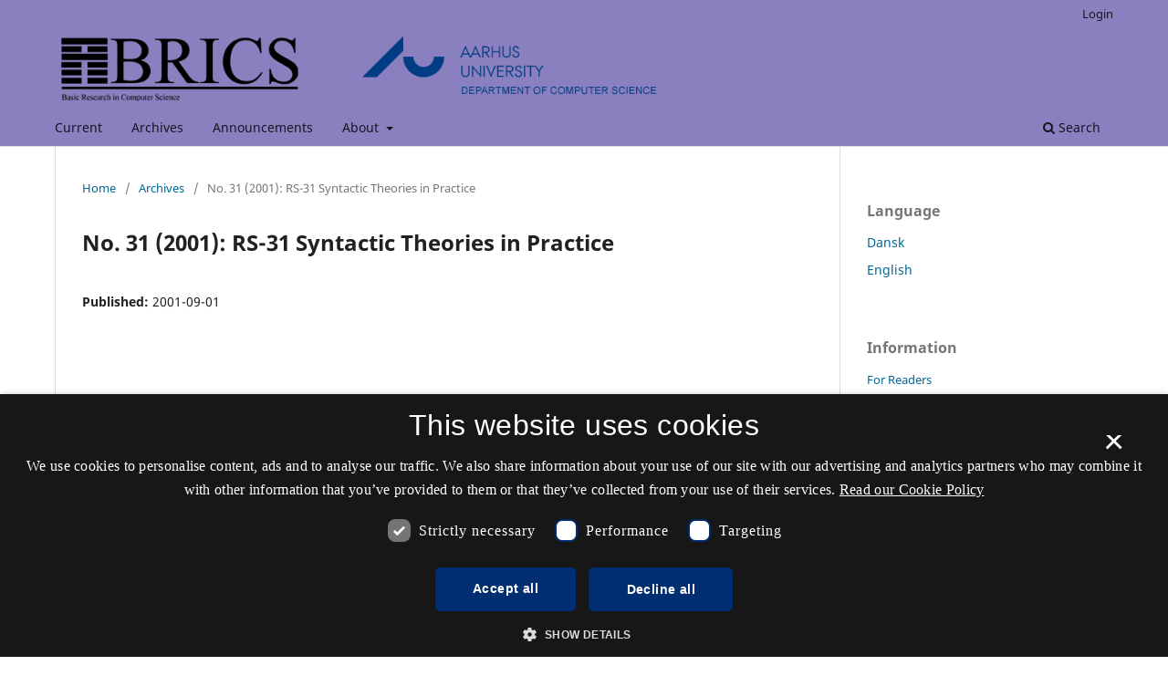

--- FILE ---
content_type: text/html; charset=utf-8
request_url: https://tidsskrift.dk/brics/issue/view/3008
body_size: 11894
content:
<style>

	.pkp_structure_page .pkp_structure_footer_wrapper,
footer[role="contentinfo"].footer,
footer.site-footer,
footer#immersion_content_footer {
  background-color: #8b80bf;
}
.pkp_structure_footer_wrapper .pkp_brand_footer {
  content: url("/plugins/generic/rdlchangefooter/images/kb_logo_desktop_blue.svg");
  width: 20%;
  height: 173px;
  float: right;
  padding: 20px 0 0;
}
.footer .container .col-md-2 {
  content: url("/plugins/generic/rdlchangefooter/images/kb_logo_desktop_blue.svg");
  width: 300px;
  position: relative;
  left: 80%;
  padding: 0 0 20px;
}
#immersion_content_footer .container .row .col-2.col-sm-1.offset-10.offset-sm-11 {
  content: url("/plugins/generic/rdlchangefooter/images/kb_logo_desktop_blue.svg");
  max-width: 300px;
  margin-left: 0;
  position: relative;
  left: 125px;
  padding-bottom: 20px;
}
.pkp_footer_content {
  float: left;
  width: 50%;
}
.container.site-footer-sidebar {
  display: none;
}
.col-md.col-md-2.align-self-center.text-right {
  content: url("/plugins/generic/rdlchangefooter/images/kb_logo_desktop_blue.svg");
  max-width: 300px;
  position: relative;
  left: 50px;
  padding-bottom: 20px;
  flex: auto;
}
.col-md.site-footer-content.align-self-center p {
  color: #333333;
}
.footer .container .row p {
  color: #333333;
}
.pkp_structure_footer_wrapper .pkp_structure_footer .pkp_footer_content p {
  color: #333333;
}
#immersion_content_footer .container .row .col-md-8 p {
  color: #333333;
}
.pkp_structure_footer .link-list,
.site-footer-content .link-list {
  float: right;
  width: 100%;
  padding-left: 80%;
  color: #333333;
  text-align: left;
}
.pkp_structure_footer a,
.site-footer-content a {
  color: #333333 !important;
}
footer.site-footer a {
  color: #333333 !important;
}
#immersion_content_footer .container::after,
.site-footer .container.site-footer-content::after,
.footer .container .row::after,
.pkp_structure_footer::after {
  content: "Tidsskrift.dk\a\aHosted by Det Kgl. Bibliotek\a\aPlatform & workflow by OJS / PKP" !important;
  white-space: pre;
  font-family: 'noway';
  position: relative;
  left: 80%;
  text-align: start;
  color: #333333;
  font-size: 16px;
  padding-bottom: 20px;
}
.pkp_structure_footer {
  font-family: 'nowayregular', sans-serif;
  font-size: 16px;
}
.pkp_structure_footer::after {
  font-family: 'nowayregular', sans-serif;
  font-size: 16px;
}

</style>
<script src="//cookie-script.com/s/2d58d2b3a13b0eb49ff32a57dc77c4ab.js"></script>
<!DOCTYPE html>
<html lang="en-US" xml:lang="en-US">
<head>
	<meta charset="utf-8">
	<meta name="viewport" content="width=device-width, initial-scale=1.0">
	<title>
		No. 31 (2001): RS-31 Syntactic Theories in Practice
							| BRICS Report Series
			</title>

	
<meta name="generator" content="Open Journal Systems 3.3.0.21" />
<link rel="alternate" type="application/atom+xml" href="https://tidsskrift.dk/brics/gateway/plugin/WebFeedGatewayPlugin/atom">
<link rel="alternate" type="application/rdf+xml" href="https://tidsskrift.dk/brics/gateway/plugin/WebFeedGatewayPlugin/rss">
<link rel="alternate" type="application/rss+xml" href="https://tidsskrift.dk/brics/gateway/plugin/WebFeedGatewayPlugin/rss2">

	<link rel="stylesheet" href="https://tidsskrift.dk/brics/$$$call$$$/page/page/css?name=stylesheet" type="text/css" /><link rel="stylesheet" href="https://tidsskrift.dk/brics/$$$call$$$/page/page/css?name=font" type="text/css" /><link rel="stylesheet" href="https://tidsskrift.dk/lib/pkp/styles/fontawesome/fontawesome.css?v=3.3.0.21" type="text/css" /><link rel="stylesheet" href="https://tidsskrift.dk/plugins/generic/lucene/templates/lucene.css?v=3.3.0.21" type="text/css" />
</head>
<body class="pkp_page_issue pkp_op_view has_site_logo" dir="ltr">

	<div class="pkp_structure_page">

				<header class="pkp_structure_head" id="headerNavigationContainer" role="banner">
						
 <nav class="cmp_skip_to_content" aria-label="Jump to content links">
	<a href="#pkp_content_main">Skip to main content</a>
	<a href="#siteNav">Skip to main navigation menu</a>
		<a href="#pkp_content_footer">Skip to site footer</a>
</nav>

			<div class="pkp_head_wrapper">

				<div class="pkp_site_name_wrapper">
					<button class="pkp_site_nav_toggle">
						<span>Open Menu</span>
					</button>
										<div class="pkp_site_name">
																<a href="						https://tidsskrift.dk/brics/index
					" class="is_img">
							<img src="https://tidsskrift.dk/public/journals/153/pageHeaderLogoImage_en_US.png" width="827" height="100" alt="BRICS" />
						</a>
										</div>
				</div>

				
				<nav class="pkp_site_nav_menu" aria-label="Site Navigation">
					<a id="siteNav"></a>
					<div class="pkp_navigation_primary_row">
						<div class="pkp_navigation_primary_wrapper">
																				<ul id="navigationPrimary" class="pkp_navigation_primary pkp_nav_list">
								<li class="">
				<a href="https://tidsskrift.dk/brics/issue/current">
					Current
				</a>
							</li>
								<li class="">
				<a href="https://tidsskrift.dk/brics/issue/archive">
					Archives
				</a>
							</li>
								<li class="">
				<a href="https://tidsskrift.dk/brics/announcement">
					Announcements
				</a>
							</li>
								<li class="">
				<a href="https://tidsskrift.dk/brics/about">
					About
				</a>
									<ul>
																					<li class="">
									<a href="https://tidsskrift.dk/brics/about">
										About the Journal
									</a>
								</li>
																												<li class="">
									<a href="https://tidsskrift.dk/brics/about/editorialTeam">
										Editorial Team
									</a>
								</li>
																												<li class="">
									<a href="https://tidsskrift.dk/brics/about/privacy">
										Privacy Statement
									</a>
								</li>
																												<li class="">
									<a href="https://tidsskrift.dk/brics/about/contact">
										Contact
									</a>
								</li>
																		</ul>
							</li>
			</ul>

				

																						<div class="pkp_navigation_search_wrapper">
									<a href="https://tidsskrift.dk/brics/search" class="pkp_search pkp_search_desktop">
										<span class="fa fa-search" aria-hidden="true"></span>
										Search
									</a>
								</div>
													</div>
					</div>
					<div class="pkp_navigation_user_wrapper" id="navigationUserWrapper">
							<ul id="navigationUser" class="pkp_navigation_user pkp_nav_list">
															<li class="profile">
				<a href="https://tidsskrift.dk/brics/login">
					Login
				</a>
							</li>
										</ul>

					</div>
				</nav>
			</div><!-- .pkp_head_wrapper -->
		</header><!-- .pkp_structure_head -->

						<div class="pkp_structure_content has_sidebar">
			<div class="pkp_structure_main" role="main">
				<a id="pkp_content_main"></a>

<div class="page page_issue">

				<nav class="cmp_breadcrumbs" role="navigation" aria-label="You are here:">
	<ol>
		<li>
			<a href="https://tidsskrift.dk/brics/index">
				Home
			</a>
			<span class="separator">/</span>
		</li>
		<li>
			<a href="https://tidsskrift.dk/brics/issue/archive">
				Archives
			</a>
			<span class="separator">/</span>
		</li>
		<li class="current" aria-current="page">
			<span aria-current="page">
									No. 31 (2001): RS-31 Syntactic Theories in Practice
							</span>
		</li>
	</ol>
</nav>
		<h1>
			No. 31 (2001): RS-31 Syntactic Theories in Practice
		</h1>
			<div class="obj_issue_toc">

		
		<div class="heading">

						
				
												
							<div class="published">
				<span class="label">
					Published:
				</span>
				<span class="value">
					2001-09-01
				</span>
			</div>
			</div>

		
		<div class="sections">
			<div class="section">
									<h2>
					Articles
				</h2>
						<ul class="cmp_article_list articles">
									<li>
						
	
<div class="obj_article_summary">
	
	<h3 class="title">
		<a id="article-21691" href="https://tidsskrift.dk/brics/article/view/21691">
			Syntactic Theories in Practice
					</a>
	</h3>

				<div class="meta">
				<div class="authors">
			Olivier Danvy, Lasse R. Nielsen
		</div>
		
				
		
	</div>
	
			<ul class="galleys_links">
																									<li>
																										
	
							

<a class="obj_galley_link pdf" href="https://tidsskrift.dk/brics/article/view/21691/19127" aria-labelledby=article-21691>

		
	PDF

	</a>
				</li>
					</ul>
	
	
</div>
					</li>
							</ul>
				</div>
		</div><!-- .sections -->
</div>
	</div>

	</div><!-- pkp_structure_main -->

									<div class="pkp_structure_sidebar left" role="complementary" aria-label="Sidebar">
				<div class="pkp_block block_language">
	<h2 class="title">
		Language
	</h2>

	<div class="content">
		<ul>
							<li class="locale_da_DK" lang="da-DK">
					<a href="https://tidsskrift.dk/brics/user/setLocale/da_DK?source=%2Fbrics%2Fissue%2Fview%2F3008">
						Dansk
					</a>
				</li>
							<li class="locale_en_US current" lang="en-US">
					<a href="https://tidsskrift.dk/brics/user/setLocale/en_US?source=%2Fbrics%2Fissue%2Fview%2F3008">
						English
					</a>
				</li>
					</ul>
	</div>
</div><!-- .block_language -->
<div class="pkp_block block_information">
	<h2 class="title">Information</h2>
	<div class="content">
		<ul>
							<li>
					<a href="https://tidsskrift.dk/brics/information/readers">
						For Readers
					</a>
				</li>
													<li>
					<a href="https://tidsskrift.dk/brics/information/librarians">
						For Librarians
					</a>
				</li>
					</ul>
	</div>
</div>
<div class="pkp_block block_web_feed">
	<h2 class="title">Current Issue</h2>
	<div class="content">
		<ul>
			<li>
				<a href="https://tidsskrift.dk/brics/gateway/plugin/WebFeedGatewayPlugin/atom">
					<img src="https://tidsskrift.dk/lib/pkp/templates/images/atom.svg" alt="Atom logo">
				</a>
			</li>
			<li>
				<a href="https://tidsskrift.dk/brics/gateway/plugin/WebFeedGatewayPlugin/rss2">
					<img src="https://tidsskrift.dk/lib/pkp/templates/images/rss20_logo.svg" alt="RSS2 logo">
				</a>
			</li>
			<li>
				<a href="https://tidsskrift.dk/brics/gateway/plugin/WebFeedGatewayPlugin/rss">
					<img src="https://tidsskrift.dk/lib/pkp/templates/images/rss10_logo.svg" alt="RSS1 logo">
				</a>
			</li>
		</ul>
	</div>
</div>

			</div><!-- pkp_sidebar.left -->
			</div><!-- pkp_structure_content -->

<div class="pkp_structure_footer_wrapper" role="contentinfo">
	<a id="pkp_content_footer"></a>

	<div class="pkp_structure_footer">

					<div class="pkp_footer_content">
				<p><strong>BRICS Report Series</strong></p>
<p>ISSN 0909-0878 (Print)<br />ISSN 1601-5355 (Online)</p>
<p>The journal is discontinued.</p>
<p><a href="https://www.was.digst.dk/tidsskrift-dk">Accessibility statement (in Danish)</a></p>
			</div>
		
		<div class="pkp_brand_footer" role="complementary">
			<a href="https://tidsskrift.dk/brics/about/aboutThisPublishingSystem">
				<img alt="More information about the publishing system, Platform and Workflow by OJS/PKP." src="https://tidsskrift.dk/templates/images/ojs_brand.png">
			</a>
		</div>
	</div>
</div><!-- pkp_structure_footer_wrapper -->

</div><!-- pkp_structure_page -->

<script src="https://tidsskrift.dk/lib/pkp/lib/vendor/components/jquery/jquery.min.js?v=3.3.0.21" type="text/javascript"></script><script src="https://tidsskrift.dk/lib/pkp/lib/vendor/components/jqueryui/jquery-ui.min.js?v=3.3.0.21" type="text/javascript"></script><script src="https://tidsskrift.dk/plugins/themes/default/js/lib/popper/popper.js?v=3.3.0.21" type="text/javascript"></script><script src="https://tidsskrift.dk/plugins/themes/default/js/lib/bootstrap/util.js?v=3.3.0.21" type="text/javascript"></script><script src="https://tidsskrift.dk/plugins/themes/default/js/lib/bootstrap/dropdown.js?v=3.3.0.21" type="text/javascript"></script><script src="https://tidsskrift.dk/plugins/themes/default/js/main.js?v=3.3.0.21" type="text/javascript"></script>


</body>
</html>
